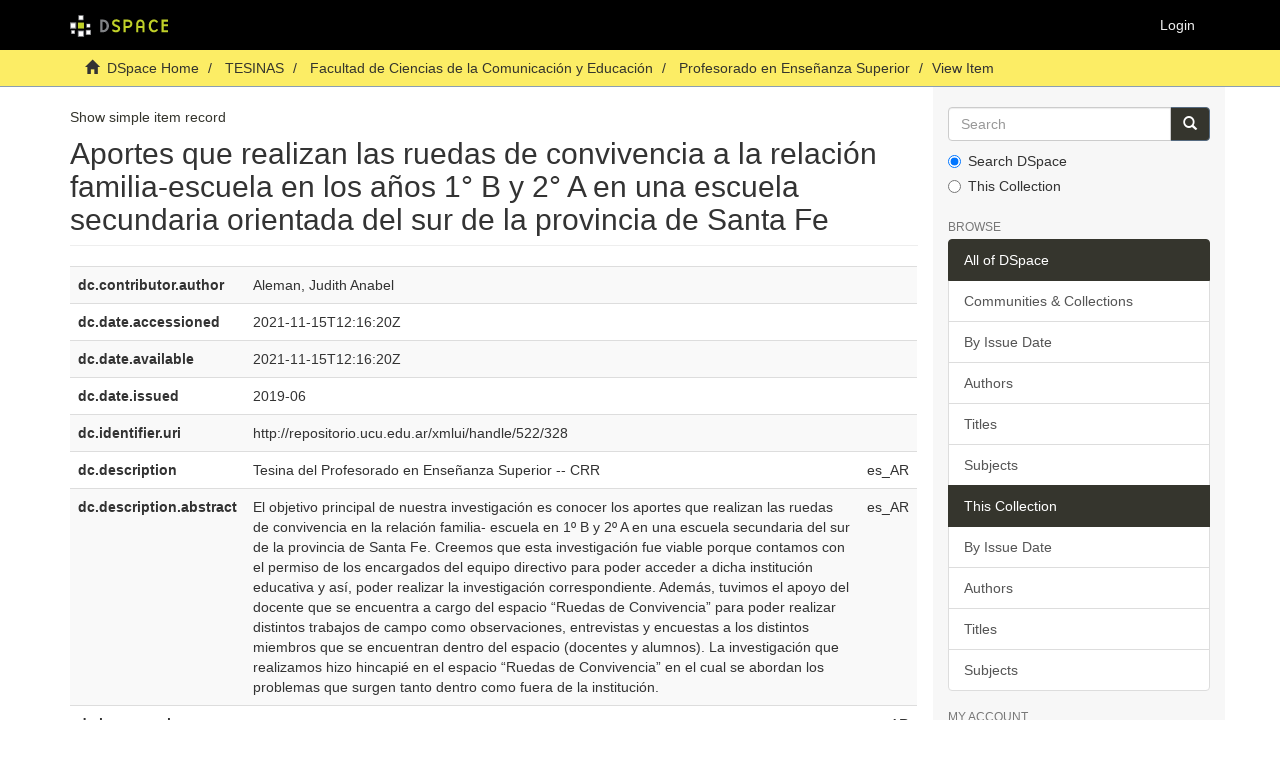

--- FILE ---
content_type: text/html;charset=utf-8
request_url: http://repositorio.ucu.edu.ar/xmlui/handle/522/328?show=full
body_size: 19840
content:
<!DOCTYPE html>
            <!--[if lt IE 7]> <html class="no-js lt-ie9 lt-ie8 lt-ie7" lang="en"> <![endif]-->
            <!--[if IE 7]>    <html class="no-js lt-ie9 lt-ie8" lang="en"> <![endif]-->
            <!--[if IE 8]>    <html class="no-js lt-ie9" lang="en"> <![endif]-->
            <!--[if gt IE 8]><!--> <html class="no-js" lang="en"> <!--<![endif]-->
            <head><META http-equiv="Content-Type" content="text/html; charset=UTF-8">
<meta content="text/html; charset=UTF-8" http-equiv="Content-Type">
<meta content="IE=edge,chrome=1" http-equiv="X-UA-Compatible">
<meta content="width=device-width,initial-scale=1" name="viewport">
<link rel="shortcut icon" href="/xmlui/themes/Mirage2/images/favicon.ico">
<link rel="apple-touch-icon" href="/xmlui/themes/Mirage2/images/apple-touch-icon.png">
<meta name="Generator" content="DSpace 6.0">
<link href="/xmlui/themes/Mirage2/styles/main.css" rel="stylesheet">
<link type="application/opensearchdescription+xml" rel="search" href="http://repositorio.ucu.edu.ar:80/xmlui/open-search/description.xml" title="DSpace">
<script>
                //Clear default text of empty text areas on focus
                function tFocus(element)
                {
                if (element.value == ' '){element.value='';}
                }
                //Clear default text of empty text areas on submit
                function tSubmit(form)
                {
                var defaultedElements = document.getElementsByTagName("textarea");
                for (var i=0; i != defaultedElements.length; i++){
                if (defaultedElements[i].value == ' '){
                defaultedElements[i].value='';}}
                }
                //Disable pressing 'enter' key to submit a form (otherwise pressing 'enter' causes a submission to start over)
                function disableEnterKey(e)
                {
                var key;

                if(window.event)
                key = window.event.keyCode;     //Internet Explorer
                else
                key = e.which;     //Firefox and Netscape

                if(key == 13)  //if "Enter" pressed, then disable!
                return false;
                else
                return true;
                }
            </script><!--[if lt IE 9]>
                <script src="/xmlui/themes/Mirage2/vendor/html5shiv/dist/html5shiv.js"> </script>
                <script src="/xmlui/themes/Mirage2/vendor/respond/dest/respond.min.js"> </script>
                <![endif]--><script src="/xmlui/themes/Mirage2/vendor/modernizr/modernizr.js"> </script>
<title>Aportes que realizan las ruedas de convivencia a la relaci&oacute;n familia-escuela en los a&ntilde;os 1&deg; B y 2&deg; A en una escuela secundaria orientada del sur de la provincia de Santa Fe</title>
<link rel="schema.DCTERMS" href="http://purl.org/dc/terms/" />
<link rel="schema.DC" href="http://purl.org/dc/elements/1.1/" />
<meta name="DC.creator" content="Aleman, Judith Anabel" />
<meta name="DCTERMS.dateAccepted" content="2021-11-15T12:16:20Z" scheme="DCTERMS.W3CDTF" />
<meta name="DCTERMS.available" content="2021-11-15T12:16:20Z" scheme="DCTERMS.W3CDTF" />
<meta name="DCTERMS.issued" content="2019-06" scheme="DCTERMS.W3CDTF" />
<meta name="DC.identifier" content="http://repositorio.ucu.edu.ar/xmlui/handle/522/328" scheme="DCTERMS.URI" />
<meta name="DC.description" content="Tesina del Profesorado en Enseñanza Superior -- CRR" xml:lang="es_AR" />
<meta name="DCTERMS.abstract" content="El objetivo principal de nuestra investigación es conocer los aportes que realizan las ruedas de&#xD;&#xA;convivencia en la relación familia- escuela en 1º B y 2º A en una escuela secundaria del sur de la&#xD;&#xA;provincia de Santa Fe.&#xD;&#xA;Creemos que esta investigación fue viable porque contamos con el permiso de los encargados&#xD;&#xA;del equipo directivo para poder acceder a dicha institución educativa y así, poder realizar la&#xD;&#xA;investigación correspondiente. Además, tuvimos el apoyo del docente que se encuentra a cargo&#xD;&#xA;del espacio “Ruedas de Convivencia” para poder realizar distintos trabajos de campo como&#xD;&#xA;observaciones, entrevistas y encuestas a los distintos miembros que se encuentran dentro del&#xD;&#xA;espacio (docentes y alumnos).&#xD;&#xA;La investigación que realizamos hizo hincapié en el espacio “Ruedas de Convivencia” en el&#xD;&#xA;cual se abordan los problemas que surgen tanto dentro como fuera de la institución." xml:lang="es_AR" />
<meta name="DC.language" content="es" xml:lang="es_AR" scheme="DCTERMS.RFC1766" />
<meta name="DC.publisher" content="Universidad de Concepción del Uruguay -- CRR" xml:lang="es_AR" />
<meta name="DC.subject" content="CIENCIAS DE LA EDUCACION" xml:lang="es_AR" />
<meta name="DC.subject" content="RUEDAS DE CONVIVENCIA" xml:lang="es_AR" />
<meta name="DC.subject" content="RELACION FAMILIA ESCUELA" xml:lang="es_AR" />
<meta name="DC.title" content="Aportes que realizan las ruedas de convivencia a la relación familia-escuela en los años 1° B y 2° A en una escuela secundaria orientada del sur de la provincia de Santa Fe" xml:lang="es_AR" />
<meta name="DC.type" content="Thesis" xml:lang="es_AR" />
<meta content="CIENCIAS DE LA EDUCACION; RUEDAS DE CONVIVENCIA; RELACION FAMILIA ESCUELA; Thesis" name="citation_keywords">
<meta content="Universidad de Concepci&oacute;n del Uruguay -- CRR" name="citation_dissertation_institution">
<meta content="Aportes que realizan las ruedas de convivencia a la relaci&oacute;n familia-escuela en los a&ntilde;os 1&deg; B y 2&deg; A en una escuela secundaria orientada del sur de la provincia de Santa Fe" name="citation_title">
<meta content="Aportes que realizan las ruedas de convivencia a la relaci&oacute;n familia-escuela en los a&ntilde;os 1&deg; B y 2&deg; A en una escuela secundaria orientada del sur de la provincia de Santa Fe" name="citation_dissertation_name">
<meta content="es" name="citation_language">
<meta content="Aleman, Judith Anabel" name="citation_author">
<meta content="http://repositorio.ucu.edu.ar/xmlui/bitstream/522/328/1/Tesina%20Judith%20Aleman..pdf" name="citation_pdf_url">
<meta content="2019-06" name="citation_date">
<meta content="http://repositorio.ucu.edu.ar/xmlui/handle/522/328" name="citation_abstract_html_url">
</head><body>
<header>
<div role="navigation" class="navbar navbar-default navbar-static-top">
<div class="container">
<div class="navbar-header">
<button data-toggle="offcanvas" class="navbar-toggle" type="button"><span class="sr-only">Toggle navigation</span><span class="icon-bar"></span><span class="icon-bar"></span><span class="icon-bar"></span></button><a class="navbar-brand" href="/xmlui/"><img src="/xmlui/themes/Mirage2//images/DSpace-logo-line.svg"></a>
<div class="navbar-header pull-right visible-xs hidden-sm hidden-md hidden-lg">
<ul class="nav nav-pills pull-left ">
<li>
<form method="get" action="/xmlui/login" style="display: inline">
<button class="navbar-toggle navbar-link"><b aria-hidden="true" class="visible-xs glyphicon glyphicon-user"></b></button>
</form>
</li>
</ul>
</div>
</div>
<div class="navbar-header pull-right hidden-xs">
<ul class="nav navbar-nav pull-left"></ul>
<ul class="nav navbar-nav pull-left">
<li>
<a href="/xmlui/login"><span class="hidden-xs">Login</span></a>
</li>
</ul>
<button type="button" class="navbar-toggle visible-sm" data-toggle="offcanvas"><span class="sr-only">Toggle navigation</span><span class="icon-bar"></span><span class="icon-bar"></span><span class="icon-bar"></span></button>
</div>
</div>
</div>
</header>
<div class="trail-wrapper hidden-print">
<div class="container">
<div class="row">
<div class="col-xs-12">
<div class="breadcrumb dropdown visible-xs">
<a data-toggle="dropdown" class="dropdown-toggle" role="button" href="#" id="trail-dropdown-toggle">View Item&nbsp;<b class="caret"></b></a>
<ul aria-labelledby="trail-dropdown-toggle" role="menu" class="dropdown-menu">
<li role="presentation">
<a role="menuitem" href="/xmlui/"><i aria-hidden="true" class="glyphicon glyphicon-home"></i>&nbsp;
                        DSpace Home</a>
</li>
<li role="presentation">
<a role="menuitem" href="/xmlui/handle/522/4">TESINAS</a>
</li>
<li role="presentation">
<a role="menuitem" href="/xmlui/handle/522/82">Facultad de Ciencias de la Comunicaci&oacute;n y Educaci&oacute;n</a>
</li>
<li role="presentation">
<a role="menuitem" href="/xmlui/handle/522/94">Profesorado en Ense&ntilde;anza Superior</a>
</li>
<li role="presentation" class="disabled">
<a href="#" role="menuitem">View Item</a>
</li>
</ul>
</div>
<ul class="breadcrumb hidden-xs">
<li>
<i aria-hidden="true" class="glyphicon glyphicon-home"></i>&nbsp;
            <a href="/xmlui/">DSpace Home</a>
</li>
<li>
<a href="/xmlui/handle/522/4">TESINAS</a>
</li>
<li>
<a href="/xmlui/handle/522/82">Facultad de Ciencias de la Comunicaci&oacute;n y Educaci&oacute;n</a>
</li>
<li>
<a href="/xmlui/handle/522/94">Profesorado en Ense&ntilde;anza Superior</a>
</li>
<li class="active">View Item</li>
</ul>
</div>
</div>
</div>
</div>
<div class="hidden" id="no-js-warning-wrapper">
<div id="no-js-warning">
<div class="notice failure">JavaScript is disabled for your browser. Some features of this site may not work without it.</div>
</div>
</div>
<div class="container" id="main-container">
<div class="row row-offcanvas row-offcanvas-right">
<div class="horizontal-slider clearfix">
<div class="col-xs-12 col-sm-12 col-md-9 main-content">
<div>
<div id="aspect_artifactbrowser_ItemViewer_div_item-view" class="ds-static-div primary">
<p class="ds-paragraph item-view-toggle item-view-toggle-top">
<a href="/xmlui/handle/522/328">Show simple item record</a>
</p>
<!-- External Metadata URL: cocoon://metadata/handle/522/328/mets.xml-->
<h2 class="page-header first-page-header">Aportes que realizan las ruedas de convivencia a la relaci&oacute;n familia-escuela en los a&ntilde;os 1&deg; B y 2&deg; A en una escuela secundaria orientada del sur de la provincia de Santa Fe</h2>
<div class="ds-table-responsive">
<table class="ds-includeSet-table detailtable table table-striped table-hover">

<tr class="ds-table-row odd ">
<td class="label-cell">dc.contributor.author</td><td class="word-break">Aleman, Judith Anabel</td><td></td>
</tr>

<tr class="ds-table-row even ">
<td class="label-cell">dc.date.accessioned</td><td class="word-break">2021-11-15T12:16:20Z</td><td></td>
</tr>

<tr class="ds-table-row odd ">
<td class="label-cell">dc.date.available</td><td class="word-break">2021-11-15T12:16:20Z</td><td></td>
</tr>

<tr class="ds-table-row even ">
<td class="label-cell">dc.date.issued</td><td class="word-break">2019-06</td><td></td>
</tr>

<tr class="ds-table-row odd ">
<td class="label-cell">dc.identifier.uri</td><td class="word-break">http://repositorio.ucu.edu.ar/xmlui/handle/522/328</td><td></td>
</tr>

<tr class="ds-table-row even ">
<td class="label-cell">dc.description</td><td class="word-break">Tesina del Profesorado en Ense&ntilde;anza Superior -- CRR</td><td>es_AR</td>
</tr>

<tr class="ds-table-row odd ">
<td class="label-cell">dc.description.abstract</td><td class="word-break">El objetivo principal de nuestra investigaci&oacute;n es conocer los aportes que realizan las ruedas de&#13;
convivencia en la relaci&oacute;n familia- escuela en 1&ordm; B y 2&ordm; A en una escuela secundaria del sur de la&#13;
provincia de Santa Fe.&#13;
Creemos que esta investigaci&oacute;n fue viable porque contamos con el permiso de los encargados&#13;
del equipo directivo para poder acceder a dicha instituci&oacute;n educativa y as&iacute;, poder realizar la&#13;
investigaci&oacute;n correspondiente. Adem&aacute;s, tuvimos el apoyo del docente que se encuentra a cargo&#13;
del espacio &ldquo;Ruedas de Convivencia&rdquo; para poder realizar distintos trabajos de campo como&#13;
observaciones, entrevistas y encuestas a los distintos miembros que se encuentran dentro del&#13;
espacio (docentes y alumnos).&#13;
La investigaci&oacute;n que realizamos hizo hincapi&eacute; en el espacio &ldquo;Ruedas de Convivencia&rdquo; en el&#13;
cual se abordan los problemas que surgen tanto dentro como fuera de la instituci&oacute;n.</td><td>es_AR</td>
</tr>

<tr class="ds-table-row even ">
<td class="label-cell">dc.language.iso</td><td class="word-break">es</td><td>es_AR</td>
</tr>

<tr class="ds-table-row odd ">
<td class="label-cell">dc.publisher</td><td class="word-break">Universidad de Concepci&oacute;n del Uruguay -- CRR</td><td>es_AR</td>
</tr>

<tr class="ds-table-row even ">
<td class="label-cell">dc.subject</td><td class="word-break">CIENCIAS DE LA EDUCACION</td><td>es_AR</td>
</tr>

<tr class="ds-table-row odd ">
<td class="label-cell">dc.subject</td><td class="word-break">RUEDAS DE CONVIVENCIA</td><td>es_AR</td>
</tr>

<tr class="ds-table-row even ">
<td class="label-cell">dc.subject</td><td class="word-break">RELACION FAMILIA ESCUELA</td><td>es_AR</td>
</tr>

<tr class="ds-table-row odd ">
<td class="label-cell">dc.title</td><td class="word-break">Aportes que realizan las ruedas de convivencia a la relaci&oacute;n familia-escuela en los a&ntilde;os 1&deg; B y 2&deg; A en una escuela secundaria orientada del sur de la provincia de Santa Fe</td><td>es_AR</td>
</tr>

<tr class="ds-table-row even ">
<td class="label-cell">dc.type</td><td class="word-break">Thesis</td><td>es_AR</td>
</tr>

</table>
</div>
<span class="Z3988" title="ctx_ver=Z39.88-2004&amp;rft_val_fmt=info%3Aofi%2Ffmt%3Akev%3Amtx%3Adc&amp;rft_id=http%3A%2F%2Frepositorio.ucu.edu.ar%2Fxmlui%2Fhandle%2F522%2F328&amp;rfr_id=info%3Asid%2Fdspace.org%3Arepository&amp;">
            ﻿ 
        </span>
<h3>Files in this item</h3>
<div class="file-list">
<div class="file-wrapper row">
<div class="col-xs-6 col-sm-3">
<div class="thumbnail">
<a class="image-link" href="/xmlui/bitstream/handle/522/328/Tesina%20Judith%20Aleman..pdf?sequence=1&amp;isAllowed=y"><img alt="Thumbnail" class="img-thumbnail" data-src="holder.js/100%x80/text:No Thumbnail"></a>
</div>
</div>
<div class="col-xs-6 col-sm-7">
<dl class="file-metadata dl-horizontal">
<dt>Name:</dt>
<dd class="word-break" title="Tesina Judith Aleman..pdf">Tesina Judith Aleman..pdf</dd>
<dt>Size:</dt>
<dd class="word-break">544.7Kb</dd>
<dt>Format:</dt>
<dd class="word-break">PDF</dd>
<dt>Description:</dt>
<dd class="word-break" title="Tesina del Profesorado en Ense&ntilde;anza Superior -- CRR">Tesina del Profesorado en Ense&ntilde;anza ...</dd>
</dl>
</div>
<div class="file-link col-xs-6 col-xs-offset-6 col-sm-2 col-sm-offset-0">
<a href="/xmlui/bitstream/handle/522/328/Tesina%20Judith%20Aleman..pdf?sequence=1&amp;isAllowed=y">View/<wbr></wbr>Open</a>
</div>
</div>
</div>
<h3 class="ds-list-head">This item appears in the following Collection(s)</h3>
<ul class="ds-referenceSet-list">
<!-- External Metadata URL: cocoon://metadata/handle/522/94/mets.xml-->
<li>
<a href="/xmlui/handle/522/94">Profesorado en Ense&ntilde;anza Superior</a>
<br>
</li>
</ul>
<p class="ds-paragraph item-view-toggle item-view-toggle-bottom">
<a href="/xmlui/handle/522/328">Show simple item record</a>
</p>
</div>
</div>
<div class="visible-xs visible-sm">
<footer>
<div class="row">
<hr>
<div class="col-xs-7 col-sm-8">
<div>
<a target="_blank" href="http://www.dspace.org/">DSpace software</a> copyright&nbsp;&copy;&nbsp;2002-2016&nbsp; <a target="_blank" href="http://www.duraspace.org/">DuraSpace</a>
</div>
<div class="hidden-print">
<a href="/xmlui/contact">Contact Us</a> | <a href="/xmlui/feedback">Send Feedback</a>
</div>
</div>
<div class="col-xs-5 col-sm-4 hidden-print">
<div class="pull-right">
<span class="theme-by">Theme by&nbsp;</span>
<br>
<a href="http://atmire.com" target="_blank" title="Atmire NV"><img src="/xmlui/themes/Mirage2//images/atmire-logo-small.svg" alt="Atmire NV"></a>
</div>
</div>
</div>
<a class="hidden" href="/xmlui/htmlmap">&nbsp;</a>
<p>&nbsp;</p>
</footer>
</div>
</div>
<div role="navigation" id="sidebar" class="col-xs-6 col-sm-3 sidebar-offcanvas">
<div class="word-break hidden-print" id="ds-options">
<div class="ds-option-set" id="ds-search-option">
<form method="post" class="" id="ds-search-form" action="/xmlui/discover">
<fieldset>
<div class="input-group">
<input placeholder="Search" type="text" class="ds-text-field form-control" name="query"><span class="input-group-btn"><button title="Go" class="ds-button-field btn btn-primary"><span aria-hidden="true" class="glyphicon glyphicon-search"></span></button></span>
</div>
<div class="radio">
<label><input checked value="" name="scope" type="radio" id="ds-search-form-scope-all">Search DSpace</label>
</div>
<div class="radio">
<label><input name="scope" type="radio" id="ds-search-form-scope-container" value="522/94">This Collection</label>
</div>
</fieldset>
</form>
</div>
<h2 class="ds-option-set-head  h6">Browse</h2>
<div id="aspect_viewArtifacts_Navigation_list_browse" class="list-group">
<a class="list-group-item active"><span class="h5 list-group-item-heading  h5">All of DSpace</span></a><a href="/xmlui/community-list" class="list-group-item ds-option">Communities &amp; Collections</a><a href="/xmlui/browse?type=dateissued" class="list-group-item ds-option">By Issue Date</a><a href="/xmlui/browse?type=author" class="list-group-item ds-option">Authors</a><a href="/xmlui/browse?type=title" class="list-group-item ds-option">Titles</a><a href="/xmlui/browse?type=subject" class="list-group-item ds-option">Subjects</a><a class="list-group-item active"><span class="h5 list-group-item-heading  h5">This Collection</span></a><a href="/xmlui/handle/522/94/browse?type=dateissued" class="list-group-item ds-option">By Issue Date</a><a href="/xmlui/handle/522/94/browse?type=author" class="list-group-item ds-option">Authors</a><a href="/xmlui/handle/522/94/browse?type=title" class="list-group-item ds-option">Titles</a><a href="/xmlui/handle/522/94/browse?type=subject" class="list-group-item ds-option">Subjects</a>
</div>
<h2 class="ds-option-set-head  h6">My Account</h2>
<div id="aspect_viewArtifacts_Navigation_list_account" class="list-group">
<a href="/xmlui/login" class="list-group-item ds-option">Login</a><a href="/xmlui/register" class="list-group-item ds-option">Register</a>
</div>
<div id="aspect_viewArtifacts_Navigation_list_context" class="list-group"></div>
<div id="aspect_viewArtifacts_Navigation_list_administrative" class="list-group"></div>
<div id="aspect_discovery_Navigation_list_discovery" class="list-group"></div>
</div>
</div>
</div>
</div>
<div class="hidden-xs hidden-sm">
<footer>
<div class="row">
<hr>
<div class="col-xs-7 col-sm-8">
<div>
<a target="_blank" href="http://www.dspace.org/">DSpace software</a> copyright&nbsp;&copy;&nbsp;2002-2016&nbsp; <a target="_blank" href="http://www.duraspace.org/">DuraSpace</a>
</div>
<div class="hidden-print">
<a href="/xmlui/contact">Contact Us</a> | <a href="/xmlui/feedback">Send Feedback</a>
</div>
</div>
<div class="col-xs-5 col-sm-4 hidden-print">
<div class="pull-right">
<span class="theme-by">Theme by&nbsp;</span>
<br>
<a href="http://atmire.com" target="_blank" title="Atmire NV"><img src="/xmlui/themes/Mirage2//images/atmire-logo-small.svg" alt="Atmire NV"></a>
</div>
</div>
</div>
<a class="hidden" href="/xmlui/htmlmap">&nbsp;</a>
<p>&nbsp;</p>
</footer>
</div>
</div>
<script type="text/javascript">
                         if(typeof window.publication === 'undefined'){
                            window.publication={};
                          };
                        window.publication.contextPath= '/xmlui';window.publication.themePath= '/xmlui/themes/Mirage2/';</script><script>if(!window.DSpace){window.DSpace={};}window.DSpace.context_path='/xmlui';window.DSpace.theme_path='/xmlui/themes/Mirage2/';</script><script src="/xmlui/themes/Mirage2/scripts/theme.js"> </script>
</body></html>
